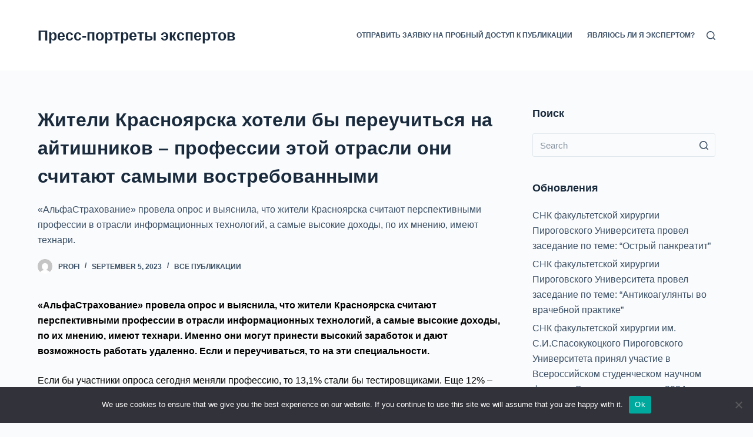

--- FILE ---
content_type: text/html; charset=UTF-8
request_url: https://big-experts.ru/1557003-zhiteli-krasnoyarska-khoteli-by-pereuchitsya-na-ajjti-0lil4/
body_size: 21066
content:

<!doctype html>
<html lang="ru-RU">
<head>
	
	<meta charset="UTF-8">
	<meta name="viewport" content="width=device-width, initial-scale=1, maximum-scale=5, viewport-fit=cover">
	<link rel="profile" href="https://gmpg.org/xfn/11">

	<title>Жители Красноярска хотели бы переучиться на айтишников – профессии этой отрасли они считают самыми востребованными &#8211; Пресс-портреты экспертов</title>
<meta name='robots' content='max-image-preview:large' />
	<style>img:is([sizes="auto" i], [sizes^="auto," i]) { contain-intrinsic-size: 3000px 1500px }</style>
	<link rel="alternate" type="application/rss+xml" title="Пресс-портреты экспертов &raquo; Feed" href="https://big-experts.ru/feed/" />
<link rel="alternate" type="application/rss+xml" title="Пресс-портреты экспертов &raquo; Comments Feed" href="https://big-experts.ru/comments/feed/" />
<link rel="alternate" type="application/rss+xml" title="Пресс-портреты экспертов &raquo; Жители Красноярска хотели бы переучиться на айтишников – профессии этой отрасли они считают самыми востребованными Comments Feed" href="https://big-experts.ru/1557003-zhiteli-krasnoyarska-khoteli-by-pereuchitsya-na-ajjti-0lil4/feed/" />
<link rel='stylesheet' id='wp-block-library-css' href='https://big-experts.ru/wp-includes/css/dist/block-library/style.min.css?ver=6.8.1' media='all' />
<style id='classic-theme-styles-inline-css'>
/*! This file is auto-generated */
.wp-block-button__link{color:#fff;background-color:#32373c;border-radius:9999px;box-shadow:none;text-decoration:none;padding:calc(.667em + 2px) calc(1.333em + 2px);font-size:1.125em}.wp-block-file__button{background:#32373c;color:#fff;text-decoration:none}
</style>
<style id='global-styles-inline-css'>
:root{--wp--preset--aspect-ratio--square: 1;--wp--preset--aspect-ratio--4-3: 4/3;--wp--preset--aspect-ratio--3-4: 3/4;--wp--preset--aspect-ratio--3-2: 3/2;--wp--preset--aspect-ratio--2-3: 2/3;--wp--preset--aspect-ratio--16-9: 16/9;--wp--preset--aspect-ratio--9-16: 9/16;--wp--preset--color--black: #000000;--wp--preset--color--cyan-bluish-gray: #abb8c3;--wp--preset--color--white: #ffffff;--wp--preset--color--pale-pink: #f78da7;--wp--preset--color--vivid-red: #cf2e2e;--wp--preset--color--luminous-vivid-orange: #ff6900;--wp--preset--color--luminous-vivid-amber: #fcb900;--wp--preset--color--light-green-cyan: #7bdcb5;--wp--preset--color--vivid-green-cyan: #00d084;--wp--preset--color--pale-cyan-blue: #8ed1fc;--wp--preset--color--vivid-cyan-blue: #0693e3;--wp--preset--color--vivid-purple: #9b51e0;--wp--preset--color--palette-color-1: var(--paletteColor1, #2872fa);--wp--preset--color--palette-color-2: var(--paletteColor2, #1559ed);--wp--preset--color--palette-color-3: var(--paletteColor3, #3A4F66);--wp--preset--color--palette-color-4: var(--paletteColor4, #192a3d);--wp--preset--color--palette-color-5: var(--paletteColor5, #e1e8ed);--wp--preset--color--palette-color-6: var(--paletteColor6, #f2f5f7);--wp--preset--color--palette-color-7: var(--paletteColor7, #FAFBFC);--wp--preset--color--palette-color-8: var(--paletteColor8, #ffffff);--wp--preset--gradient--vivid-cyan-blue-to-vivid-purple: linear-gradient(135deg,rgba(6,147,227,1) 0%,rgb(155,81,224) 100%);--wp--preset--gradient--light-green-cyan-to-vivid-green-cyan: linear-gradient(135deg,rgb(122,220,180) 0%,rgb(0,208,130) 100%);--wp--preset--gradient--luminous-vivid-amber-to-luminous-vivid-orange: linear-gradient(135deg,rgba(252,185,0,1) 0%,rgba(255,105,0,1) 100%);--wp--preset--gradient--luminous-vivid-orange-to-vivid-red: linear-gradient(135deg,rgba(255,105,0,1) 0%,rgb(207,46,46) 100%);--wp--preset--gradient--very-light-gray-to-cyan-bluish-gray: linear-gradient(135deg,rgb(238,238,238) 0%,rgb(169,184,195) 100%);--wp--preset--gradient--cool-to-warm-spectrum: linear-gradient(135deg,rgb(74,234,220) 0%,rgb(151,120,209) 20%,rgb(207,42,186) 40%,rgb(238,44,130) 60%,rgb(251,105,98) 80%,rgb(254,248,76) 100%);--wp--preset--gradient--blush-light-purple: linear-gradient(135deg,rgb(255,206,236) 0%,rgb(152,150,240) 100%);--wp--preset--gradient--blush-bordeaux: linear-gradient(135deg,rgb(254,205,165) 0%,rgb(254,45,45) 50%,rgb(107,0,62) 100%);--wp--preset--gradient--luminous-dusk: linear-gradient(135deg,rgb(255,203,112) 0%,rgb(199,81,192) 50%,rgb(65,88,208) 100%);--wp--preset--gradient--pale-ocean: linear-gradient(135deg,rgb(255,245,203) 0%,rgb(182,227,212) 50%,rgb(51,167,181) 100%);--wp--preset--gradient--electric-grass: linear-gradient(135deg,rgb(202,248,128) 0%,rgb(113,206,126) 100%);--wp--preset--gradient--midnight: linear-gradient(135deg,rgb(2,3,129) 0%,rgb(40,116,252) 100%);--wp--preset--gradient--juicy-peach: linear-gradient(to right, #ffecd2 0%, #fcb69f 100%);--wp--preset--gradient--young-passion: linear-gradient(to right, #ff8177 0%, #ff867a 0%, #ff8c7f 21%, #f99185 52%, #cf556c 78%, #b12a5b 100%);--wp--preset--gradient--true-sunset: linear-gradient(to right, #fa709a 0%, #fee140 100%);--wp--preset--gradient--morpheus-den: linear-gradient(to top, #30cfd0 0%, #330867 100%);--wp--preset--gradient--plum-plate: linear-gradient(135deg, #667eea 0%, #764ba2 100%);--wp--preset--gradient--aqua-splash: linear-gradient(15deg, #13547a 0%, #80d0c7 100%);--wp--preset--gradient--love-kiss: linear-gradient(to top, #ff0844 0%, #ffb199 100%);--wp--preset--gradient--new-retrowave: linear-gradient(to top, #3b41c5 0%, #a981bb 49%, #ffc8a9 100%);--wp--preset--gradient--plum-bath: linear-gradient(to top, #cc208e 0%, #6713d2 100%);--wp--preset--gradient--high-flight: linear-gradient(to right, #0acffe 0%, #495aff 100%);--wp--preset--gradient--teen-party: linear-gradient(-225deg, #FF057C 0%, #8D0B93 50%, #321575 100%);--wp--preset--gradient--fabled-sunset: linear-gradient(-225deg, #231557 0%, #44107A 29%, #FF1361 67%, #FFF800 100%);--wp--preset--gradient--arielle-smile: radial-gradient(circle 248px at center, #16d9e3 0%, #30c7ec 47%, #46aef7 100%);--wp--preset--gradient--itmeo-branding: linear-gradient(180deg, #2af598 0%, #009efd 100%);--wp--preset--gradient--deep-blue: linear-gradient(to right, #6a11cb 0%, #2575fc 100%);--wp--preset--gradient--strong-bliss: linear-gradient(to right, #f78ca0 0%, #f9748f 19%, #fd868c 60%, #fe9a8b 100%);--wp--preset--gradient--sweet-period: linear-gradient(to top, #3f51b1 0%, #5a55ae 13%, #7b5fac 25%, #8f6aae 38%, #a86aa4 50%, #cc6b8e 62%, #f18271 75%, #f3a469 87%, #f7c978 100%);--wp--preset--gradient--purple-division: linear-gradient(to top, #7028e4 0%, #e5b2ca 100%);--wp--preset--gradient--cold-evening: linear-gradient(to top, #0c3483 0%, #a2b6df 100%, #6b8cce 100%, #a2b6df 100%);--wp--preset--gradient--mountain-rock: linear-gradient(to right, #868f96 0%, #596164 100%);--wp--preset--gradient--desert-hump: linear-gradient(to top, #c79081 0%, #dfa579 100%);--wp--preset--gradient--ethernal-constance: linear-gradient(to top, #09203f 0%, #537895 100%);--wp--preset--gradient--happy-memories: linear-gradient(-60deg, #ff5858 0%, #f09819 100%);--wp--preset--gradient--grown-early: linear-gradient(to top, #0ba360 0%, #3cba92 100%);--wp--preset--gradient--morning-salad: linear-gradient(-225deg, #B7F8DB 0%, #50A7C2 100%);--wp--preset--gradient--night-call: linear-gradient(-225deg, #AC32E4 0%, #7918F2 48%, #4801FF 100%);--wp--preset--gradient--mind-crawl: linear-gradient(-225deg, #473B7B 0%, #3584A7 51%, #30D2BE 100%);--wp--preset--gradient--angel-care: linear-gradient(-225deg, #FFE29F 0%, #FFA99F 48%, #FF719A 100%);--wp--preset--gradient--juicy-cake: linear-gradient(to top, #e14fad 0%, #f9d423 100%);--wp--preset--gradient--rich-metal: linear-gradient(to right, #d7d2cc 0%, #304352 100%);--wp--preset--gradient--mole-hall: linear-gradient(-20deg, #616161 0%, #9bc5c3 100%);--wp--preset--gradient--cloudy-knoxville: linear-gradient(120deg, #fdfbfb 0%, #ebedee 100%);--wp--preset--gradient--soft-grass: linear-gradient(to top, #c1dfc4 0%, #deecdd 100%);--wp--preset--gradient--saint-petersburg: linear-gradient(135deg, #f5f7fa 0%, #c3cfe2 100%);--wp--preset--gradient--everlasting-sky: linear-gradient(135deg, #fdfcfb 0%, #e2d1c3 100%);--wp--preset--gradient--kind-steel: linear-gradient(-20deg, #e9defa 0%, #fbfcdb 100%);--wp--preset--gradient--over-sun: linear-gradient(60deg, #abecd6 0%, #fbed96 100%);--wp--preset--gradient--premium-white: linear-gradient(to top, #d5d4d0 0%, #d5d4d0 1%, #eeeeec 31%, #efeeec 75%, #e9e9e7 100%);--wp--preset--gradient--clean-mirror: linear-gradient(45deg, #93a5cf 0%, #e4efe9 100%);--wp--preset--gradient--wild-apple: linear-gradient(to top, #d299c2 0%, #fef9d7 100%);--wp--preset--gradient--snow-again: linear-gradient(to top, #e6e9f0 0%, #eef1f5 100%);--wp--preset--gradient--confident-cloud: linear-gradient(to top, #dad4ec 0%, #dad4ec 1%, #f3e7e9 100%);--wp--preset--gradient--glass-water: linear-gradient(to top, #dfe9f3 0%, white 100%);--wp--preset--gradient--perfect-white: linear-gradient(-225deg, #E3FDF5 0%, #FFE6FA 100%);--wp--preset--font-size--small: 13px;--wp--preset--font-size--medium: 20px;--wp--preset--font-size--large: 36px;--wp--preset--font-size--x-large: 42px;--wp--preset--spacing--20: 0.44rem;--wp--preset--spacing--30: 0.67rem;--wp--preset--spacing--40: 1rem;--wp--preset--spacing--50: 1.5rem;--wp--preset--spacing--60: 2.25rem;--wp--preset--spacing--70: 3.38rem;--wp--preset--spacing--80: 5.06rem;--wp--preset--shadow--natural: 6px 6px 9px rgba(0, 0, 0, 0.2);--wp--preset--shadow--deep: 12px 12px 50px rgba(0, 0, 0, 0.4);--wp--preset--shadow--sharp: 6px 6px 0px rgba(0, 0, 0, 0.2);--wp--preset--shadow--outlined: 6px 6px 0px -3px rgba(255, 255, 255, 1), 6px 6px rgba(0, 0, 0, 1);--wp--preset--shadow--crisp: 6px 6px 0px rgba(0, 0, 0, 1);}:where(.is-layout-flex){gap: 0.5em;}:where(.is-layout-grid){gap: 0.5em;}body .is-layout-flex{display: flex;}.is-layout-flex{flex-wrap: wrap;align-items: center;}.is-layout-flex > :is(*, div){margin: 0;}body .is-layout-grid{display: grid;}.is-layout-grid > :is(*, div){margin: 0;}:where(.wp-block-columns.is-layout-flex){gap: 2em;}:where(.wp-block-columns.is-layout-grid){gap: 2em;}:where(.wp-block-post-template.is-layout-flex){gap: 1.25em;}:where(.wp-block-post-template.is-layout-grid){gap: 1.25em;}.has-black-color{color: var(--wp--preset--color--black) !important;}.has-cyan-bluish-gray-color{color: var(--wp--preset--color--cyan-bluish-gray) !important;}.has-white-color{color: var(--wp--preset--color--white) !important;}.has-pale-pink-color{color: var(--wp--preset--color--pale-pink) !important;}.has-vivid-red-color{color: var(--wp--preset--color--vivid-red) !important;}.has-luminous-vivid-orange-color{color: var(--wp--preset--color--luminous-vivid-orange) !important;}.has-luminous-vivid-amber-color{color: var(--wp--preset--color--luminous-vivid-amber) !important;}.has-light-green-cyan-color{color: var(--wp--preset--color--light-green-cyan) !important;}.has-vivid-green-cyan-color{color: var(--wp--preset--color--vivid-green-cyan) !important;}.has-pale-cyan-blue-color{color: var(--wp--preset--color--pale-cyan-blue) !important;}.has-vivid-cyan-blue-color{color: var(--wp--preset--color--vivid-cyan-blue) !important;}.has-vivid-purple-color{color: var(--wp--preset--color--vivid-purple) !important;}.has-black-background-color{background-color: var(--wp--preset--color--black) !important;}.has-cyan-bluish-gray-background-color{background-color: var(--wp--preset--color--cyan-bluish-gray) !important;}.has-white-background-color{background-color: var(--wp--preset--color--white) !important;}.has-pale-pink-background-color{background-color: var(--wp--preset--color--pale-pink) !important;}.has-vivid-red-background-color{background-color: var(--wp--preset--color--vivid-red) !important;}.has-luminous-vivid-orange-background-color{background-color: var(--wp--preset--color--luminous-vivid-orange) !important;}.has-luminous-vivid-amber-background-color{background-color: var(--wp--preset--color--luminous-vivid-amber) !important;}.has-light-green-cyan-background-color{background-color: var(--wp--preset--color--light-green-cyan) !important;}.has-vivid-green-cyan-background-color{background-color: var(--wp--preset--color--vivid-green-cyan) !important;}.has-pale-cyan-blue-background-color{background-color: var(--wp--preset--color--pale-cyan-blue) !important;}.has-vivid-cyan-blue-background-color{background-color: var(--wp--preset--color--vivid-cyan-blue) !important;}.has-vivid-purple-background-color{background-color: var(--wp--preset--color--vivid-purple) !important;}.has-black-border-color{border-color: var(--wp--preset--color--black) !important;}.has-cyan-bluish-gray-border-color{border-color: var(--wp--preset--color--cyan-bluish-gray) !important;}.has-white-border-color{border-color: var(--wp--preset--color--white) !important;}.has-pale-pink-border-color{border-color: var(--wp--preset--color--pale-pink) !important;}.has-vivid-red-border-color{border-color: var(--wp--preset--color--vivid-red) !important;}.has-luminous-vivid-orange-border-color{border-color: var(--wp--preset--color--luminous-vivid-orange) !important;}.has-luminous-vivid-amber-border-color{border-color: var(--wp--preset--color--luminous-vivid-amber) !important;}.has-light-green-cyan-border-color{border-color: var(--wp--preset--color--light-green-cyan) !important;}.has-vivid-green-cyan-border-color{border-color: var(--wp--preset--color--vivid-green-cyan) !important;}.has-pale-cyan-blue-border-color{border-color: var(--wp--preset--color--pale-cyan-blue) !important;}.has-vivid-cyan-blue-border-color{border-color: var(--wp--preset--color--vivid-cyan-blue) !important;}.has-vivid-purple-border-color{border-color: var(--wp--preset--color--vivid-purple) !important;}.has-vivid-cyan-blue-to-vivid-purple-gradient-background{background: var(--wp--preset--gradient--vivid-cyan-blue-to-vivid-purple) !important;}.has-light-green-cyan-to-vivid-green-cyan-gradient-background{background: var(--wp--preset--gradient--light-green-cyan-to-vivid-green-cyan) !important;}.has-luminous-vivid-amber-to-luminous-vivid-orange-gradient-background{background: var(--wp--preset--gradient--luminous-vivid-amber-to-luminous-vivid-orange) !important;}.has-luminous-vivid-orange-to-vivid-red-gradient-background{background: var(--wp--preset--gradient--luminous-vivid-orange-to-vivid-red) !important;}.has-very-light-gray-to-cyan-bluish-gray-gradient-background{background: var(--wp--preset--gradient--very-light-gray-to-cyan-bluish-gray) !important;}.has-cool-to-warm-spectrum-gradient-background{background: var(--wp--preset--gradient--cool-to-warm-spectrum) !important;}.has-blush-light-purple-gradient-background{background: var(--wp--preset--gradient--blush-light-purple) !important;}.has-blush-bordeaux-gradient-background{background: var(--wp--preset--gradient--blush-bordeaux) !important;}.has-luminous-dusk-gradient-background{background: var(--wp--preset--gradient--luminous-dusk) !important;}.has-pale-ocean-gradient-background{background: var(--wp--preset--gradient--pale-ocean) !important;}.has-electric-grass-gradient-background{background: var(--wp--preset--gradient--electric-grass) !important;}.has-midnight-gradient-background{background: var(--wp--preset--gradient--midnight) !important;}.has-small-font-size{font-size: var(--wp--preset--font-size--small) !important;}.has-medium-font-size{font-size: var(--wp--preset--font-size--medium) !important;}.has-large-font-size{font-size: var(--wp--preset--font-size--large) !important;}.has-x-large-font-size{font-size: var(--wp--preset--font-size--x-large) !important;}
:where(.wp-block-post-template.is-layout-flex){gap: 1.25em;}:where(.wp-block-post-template.is-layout-grid){gap: 1.25em;}
:where(.wp-block-columns.is-layout-flex){gap: 2em;}:where(.wp-block-columns.is-layout-grid){gap: 2em;}
:root :where(.wp-block-pullquote){font-size: 1.5em;line-height: 1.6;}
</style>
<link rel='stylesheet' id='custom-comments-css-css' href='https://big-experts.ru/wp-content/plugins/bka-single/asset/styles.css?ver=6.8.1' media='all' />
<link rel='stylesheet' id='cookie-notice-front-css' href='https://big-experts.ru/wp-content/plugins/cookie-notice/css/front.min.css?ver=2.4.16' media='all' />
<link rel='stylesheet' id='ct-main-styles-css' href='https://big-experts.ru/wp-content/themes/blocksy.big/static/bundle/main.min.css?ver=1.8.4.3' media='all' />
<link rel='stylesheet' id='ct-page-title-styles-css' href='https://big-experts.ru/wp-content/themes/blocksy.big/static/bundle/page-title.min.css?ver=1.8.4.3' media='all' />
<link rel='stylesheet' id='ct-sidebar-styles-css' href='https://big-experts.ru/wp-content/themes/blocksy.big/static/bundle/sidebar.min.css?ver=1.8.4.3' media='all' />
<link rel='stylesheet' id='ct-comments-styles-css' href='https://big-experts.ru/wp-content/themes/blocksy.big/static/bundle/comments.min.css?ver=1.8.4.3' media='all' />
<script id="cookie-notice-front-js-before">
var cnArgs = {"ajaxUrl":"https:\/\/big-experts.ru\/wp-admin\/admin-ajax.php","nonce":"1f82e18ad4","hideEffect":"fade","position":"bottom","onScroll":false,"onScrollOffset":100,"onClick":false,"cookieName":"cookie_notice_accepted","cookieTime":2592000,"cookieTimeRejected":2592000,"globalCookie":false,"redirection":false,"cache":false,"revokeCookies":false,"revokeCookiesOpt":"automatic"};
</script>
<script src="https://big-experts.ru/wp-content/plugins/cookie-notice/js/front.min.js?ver=2.4.16" id="cookie-notice-front-js"></script>
<link rel="https://api.w.org/" href="https://big-experts.ru/wp-json/" /><link rel="alternate" title="JSON" type="application/json" href="https://big-experts.ru/wp-json/wp/v2/posts/52433" /><link rel="EditURI" type="application/rsd+xml" title="RSD" href="https://big-experts.ru/xmlrpc.php?rsd" />
<meta name="generator" content="WordPress 6.8.1" />
<link rel="canonical" href="https://big-experts.ru/1557003-zhiteli-krasnoyarska-khoteli-by-pereuchitsya-na-ajjti-0lil4/" />
<link rel='shortlink' href='https://big-experts.ru/?p=52433' />
<link rel="alternate" title="oEmbed (JSON)" type="application/json+oembed" href="https://big-experts.ru/wp-json/oembed/1.0/embed?url=https%3A%2F%2Fbig-experts.ru%2F1557003-zhiteli-krasnoyarska-khoteli-by-pereuchitsya-na-ajjti-0lil4%2F" />
<meta name="description" content="«АльфаСтрахование» провела опрос и выяснила, что жители Красноярска считают перспективными профессии в отрасли информационных технологий, а самые высокие доходы, по их мнению, имеют технари. "><noscript><link rel='stylesheet' href='https://big-experts.ru/wp-content/themes/blocksy.big/static/bundle/no-scripts.min.css' type='text/css' /></noscript>
<style id="ct-main-styles-inline-css">[data-header*="type-1"] .ct-header [data-id="logo"] .site-title {--fontWeight:700;--fontSize:25px;--linkInitialColor:var(--paletteColor4);} [data-header*="type-1"] .ct-header [data-id="menu"] > ul > li > a {--fontWeight:700;--textTransform:uppercase;--fontSize:12px;--lineHeight:1.3;--linkInitialColor:var(--color);} [data-header*="type-1"] .ct-header [data-id="menu"][data-menu*="type-3"] > ul > li > a {--linkHoverColor:#ffffff;--linkActiveColor:#ffffff;} [data-header*="type-1"] .ct-header [data-id="menu"] .sub-menu {--linkInitialColor:#ffffff;--fontWeight:500;--fontSize:12px;--dropdown-divider:1px dashed rgba(255, 255, 255, 0.1);--box-shadow:0px 10px 20px rgba(41, 51, 61, 0.1);--border-radius:0px 0px 2px 2px;} [data-header*="type-1"] .ct-header [data-row*="middle"] {--height:120px;--background-image:none;--background-color:var(--paletteColor8);--borderTop:none;--borderBottom:none;--box-shadow:none;} [data-header*="type-1"] .ct-header [data-row*="middle"] > div {--borderTop:none;--borderBottom:none;} [data-header*="type-1"] [data-id="mobile-menu"] {--fontWeight:700;--fontSize:30px;--linkInitialColor:#ffffff;} [data-header*="type-1"] #offcanvas > section {--background-image:none;--background-color:rgba(18, 21, 25, 0.98);} [data-header*="type-1"] #offcanvas {--background-image:none;--background-color:rgba(255,255,255,0);--side-panel-width:500px;} [data-header*="type-1"] [data-behaviour*="side"] {--box-shadow:0px 0px 70px rgba(0, 0, 0, 0.35);} [data-header*="type-1"] #search-modal {--linkInitialColor:#ffffff;--background-image:none;--background-color:rgba(18, 21, 25, 0.98);} [data-header*="type-1"] [data-id="trigger"] {--icon-size:18px;} [data-header*="type-1"] {--headerHeight:120px;} [data-footer*="type-1"] .ct-footer [data-row*="bottom"] > div {--container-spacing:25px;--border:none;--grid-template-colummns:initial;} [data-footer*="type-1"] .ct-footer [data-row*="bottom"] .widget-title {--fontSize:16px;} [data-footer*="type-1"] .ct-footer [data-row*="bottom"] {--background-image:none;--overlay-color:none;--background-color:transparent;} [data-footer*="type-1"] [data-id="copyright"] {--fontWeight:400;--fontSize:15px;--lineHeight:1.3;} [data-footer*="type-1"] footer.ct-footer {--background-image:none;--background-color:var(--paletteColor6);}:root {--fontFamily:-apple-system, BlinkMacSystemFont, 'Segoe UI', Roboto, Helvetica, Arial, sans-serif, 'Apple Color Emoji', 'Segoe UI Emoji', 'Segoe UI Symbol';--fontWeight:400;--textTransform:none;--textDecoration:none;--fontSize:16px;--lineHeight:1.65;--letterSpacing:0em;--buttonFontWeight:500;--buttonFontSize:15px;--has-classic-forms:var(--true);--has-modern-forms:var(--false);--form-field-border-initial-color:var(--border-color);--form-field-border-focus-color:var(--paletteColor1);--form-selection-control-initial-color:var(--border-color);--form-selection-control-accent-color:var(--paletteColor1);--paletteColor1:#2872fa;--paletteColor2:#1559ed;--paletteColor3:#3A4F66;--paletteColor4:#192a3d;--paletteColor5:#e1e8ed;--paletteColor6:#f2f5f7;--paletteColor7:#FAFBFC;--paletteColor8:#ffffff;--color:var(--paletteColor3);--linkInitialColor:var(--paletteColor1);--linkHoverColor:var(--paletteColor2);--selectionTextColor:#ffffff;--selectionBackgroundColor:var(--paletteColor1);--border-color:var(--paletteColor5);--headings-color:var(--paletteColor4);--contentSpacing:1.5em;--buttonMinHeight:40px;--buttonTextInitialColor:#ffffff;--buttonTextHoverColor:#ffffff;--buttonInitialColor:var(--paletteColor1);--buttonHoverColor:var(--paletteColor2);--button-border:none;--buttonBorderRadius:3px;--container-max-width:1290px;--content-vertical-spacing:60px;--narrow-container-max-width:750px;--wide-offset:130px;}h1 {--fontWeight:700;--fontSize:40px;--lineHeight:1.5;}h2 {--fontWeight:700;--fontSize:35px;--lineHeight:1.5;}h3 {--fontWeight:700;--fontSize:30px;--lineHeight:1.5;}h4 {--fontWeight:700;--fontSize:25px;--lineHeight:1.5;}h5 {--fontWeight:700;--fontSize:20px;--lineHeight:1.5;}h6 {--fontWeight:700;--fontSize:16px;--lineHeight:1.5;}.wp-block-quote.is-style-large p, .wp-block-pullquote p, .ct-quote-widget blockquote {--fontFamily:Georgia, Sans-Serif;--fontWeight:600;--fontSize:25px;}code, kbd, samp, pre {--fontFamily:monospace, Sans-Serif;--fontWeight:400;--fontSize:16px;}.ct-sidebar .widget-title {--fontSize:18px;}body {--background-image:none;--background-color:var(--paletteColor7);} [data-prefix="single_blog_post"] .entry-header .page-title {--fontSize:32px;} [data-prefix="single_blog_post"] .entry-header .entry-meta {--fontWeight:600;--textTransform:uppercase;--fontSize:12px;--lineHeight:1.5;} [data-prefix="categories"] .entry-header .page-title {--fontSize:32px;} [data-prefix="categories"] .entry-header .entry-meta {--fontWeight:600;--textTransform:uppercase;--fontSize:12px;--lineHeight:1.5;} [data-prefix="search"] .entry-header .page-title {--fontSize:32px;} [data-prefix="search"] .entry-header .entry-meta {--fontWeight:600;--textTransform:uppercase;--fontSize:12px;--lineHeight:1.5;} [data-prefix="author"] .entry-header .page-title {--fontSize:32px;} [data-prefix="author"] .entry-header .entry-meta {--fontWeight:600;--textTransform:uppercase;--fontSize:12px;--lineHeight:1.5;} [data-prefix="author"] .hero-section[data-type="type-2"] {--background-image:none;--background-color:var(--paletteColor6);--container-padding:50px 0;} [data-prefix="single_page"] .entry-header .page-title {--fontSize:32px;} [data-prefix="single_page"] .entry-header .entry-meta {--fontWeight:600;--textTransform:uppercase;--fontSize:12px;--lineHeight:1.5;} [data-prefix="blog"] .entries {--grid-template-columns:repeat(3, 1fr);} [data-prefix="blog"] .entry-card .entry-title {--fontSize:20px;--lineHeight:1.3;} [data-prefix="blog"] .entry-card .entry-meta {--fontWeight:600;--textTransform:uppercase;--fontSize:12px;} [data-prefix="blog"] [data-cards="boxed"] .entry-card {--box-shadow:0px 12px 18px -6px rgba(34, 56, 101, 0.04);} [data-prefix="categories"] .entries {--grid-template-columns:repeat(3, 1fr);} [data-prefix="categories"] .entry-card .entry-title {--fontSize:20px;--lineHeight:1.3;} [data-prefix="categories"] .entry-card .entry-meta {--fontWeight:600;--textTransform:uppercase;--fontSize:12px;} [data-prefix="categories"] [data-cards="boxed"] .entry-card {--box-shadow:0px 12px 18px -6px rgba(34, 56, 101, 0.04);} [data-prefix="author"] .entries {--grid-template-columns:repeat(3, 1fr);} [data-prefix="author"] .entry-card .entry-title {--fontSize:20px;--lineHeight:1.3;} [data-prefix="author"] .entry-card .entry-meta {--fontWeight:600;--textTransform:uppercase;--fontSize:12px;} [data-prefix="author"] [data-cards="boxed"] .entry-card {--box-shadow:0px 12px 18px -6px rgba(34, 56, 101, 0.04);} [data-prefix="search"] .entries {--grid-template-columns:repeat(3, 1fr);} [data-prefix="search"] .entry-card .entry-title {--fontSize:20px;--lineHeight:1.3;} [data-prefix="search"] .entry-card .entry-meta {--fontWeight:600;--textTransform:uppercase;--fontSize:12px;} [data-prefix="search"] [data-cards="boxed"] .entry-card {--box-shadow:0px 12px 18px -6px rgba(34, 56, 101, 0.04);}form textarea {--form-field-height:170px;}.ct-sidebar {--linkInitialColor:var(--color);} [data-prefix="single_blog_post"] article[class*="post"] {--has-boxed:var(--false);--has-wide:var(--true);} [data-prefix="single_page"] article[class*="post"] {--has-boxed:var(--false);--has-wide:var(--true);}</style>
<style id="ct-main-styles-tablet-inline-css" media="(max-width: 999.98px)">[data-header*="type-1"] .ct-header [data-row*="middle"] {--height:70px;} [data-header*="type-1"] #offcanvas {--side-panel-width:65vw;} [data-header*="type-1"] {--headerHeight:70px;} [data-footer*="type-1"] .ct-footer [data-row*="bottom"] > div {--grid-template-colummns:initial;} [data-prefix="single_blog_post"] .entry-header .page-title {--fontSize:30px;} [data-prefix="categories"] .entry-header .page-title {--fontSize:30px;} [data-prefix="search"] .entry-header .page-title {--fontSize:30px;} [data-prefix="author"] .entry-header .page-title {--fontSize:30px;} [data-prefix="single_page"] .entry-header .page-title {--fontSize:30px;} [data-prefix="blog"] .entries {--grid-template-columns:repeat(2, 1fr);} [data-prefix="categories"] .entries {--grid-template-columns:repeat(2, 1fr);} [data-prefix="author"] .entries {--grid-template-columns:repeat(2, 1fr);} [data-prefix="search"] .entries {--grid-template-columns:repeat(2, 1fr);}</style>
<style id="ct-main-styles-mobile-inline-css" media="(max-width: 689.98px)">[data-header*="type-1"] [data-id="mobile-menu"] {--fontSize:20px;} [data-header*="type-1"] #offcanvas {--side-panel-width:90vw;} [data-footer*="type-1"] .ct-footer [data-row*="bottom"] > div {--container-spacing:15px;--grid-template-colummns:initial;} [data-prefix="single_blog_post"] .entry-header .page-title {--fontSize:25px;} [data-prefix="categories"] .entry-header .page-title {--fontSize:25px;} [data-prefix="search"] .entry-header .page-title {--fontSize:25px;} [data-prefix="author"] .entry-header .page-title {--fontSize:25px;} [data-prefix="single_page"] .entry-header .page-title {--fontSize:25px;} [data-prefix="blog"] .entries {--grid-template-columns:repeat(1, 1fr);} [data-prefix="blog"] .entry-card .entry-title {--fontSize:18px;} [data-prefix="categories"] .entries {--grid-template-columns:repeat(1, 1fr);} [data-prefix="categories"] .entry-card .entry-title {--fontSize:18px;} [data-prefix="author"] .entries {--grid-template-columns:repeat(1, 1fr);} [data-prefix="author"] .entry-card .entry-title {--fontSize:18px;} [data-prefix="search"] .entries {--grid-template-columns:repeat(1, 1fr);} [data-prefix="search"] .entry-card .entry-title {--fontSize:18px;}:root {--content-vertical-spacing:50px;}</style>
	

<link rel="apple-touch-icon" sizes="180x180" href="/apple-touch-icon.png">
<link rel="icon" type="image/png" sizes="32x32" href="/favicon-32x32.png">
<link rel="icon" type="image/png" sizes="16x16" href="/favicon-16x16.png">
<link rel="manifest" href="/site.webmanifest">
<link rel="mask-icon" href="/safari-pinned-tab.svg" color="#5bbad5">
<meta name="msapplication-TileColor" content="#da532c">
<meta name="theme-color" content="#ffffff">


</head>

<body class="wp-singular post-template-default single single-post postid-52433 single-format-standard wp-embed-responsive wp-theme-blocksybig cookies-not-set ct-loading" data-link="type-2" data-prefix="single_blog_post" data-header="type-1" data-footer="type-1" itemscope="itemscope" itemtype="https://schema.org/Blog" >

<a class="skip-link show-on-focus" href="#main">
	Skip to content</a>


<div id="main-container">
	<header id="header" class="ct-header" data-id="type-1" itemscope="" itemtype="https://schema.org/WPHeader" ><div data-device="desktop" ><div data-row="middle" data-column-set="2" ><div class="ct-container" ><div data-column="start" data-placements="1" ><div data-items="primary" >
<div	class="site-branding"
	data-id="logo" 		itemscope="itemscope" itemtype="https://schema.org/Organization" >

	
			<div class="site-title-container">
							<span class="site-title " itemprop="name" >
					<a href="https://big-experts.ru/" rel="home" itemprop="url" >
						Пресс-портреты экспертов					</a>
				</span>
			
					</div>
	  </div>

</div></div><div data-column="end" data-placements="1" ><div data-items="primary" >
<nav
	id="header-menu-1"
	class="header-menu-1"
	data-id="menu" 	data-menu="type-1"
	data-dropdown="type-1:simple"		data-responsive="no"	itemscope="" itemtype="http://schema.org/SiteNavigationElement" >

	<ul class="menu"><li class="page_item page-item-130594"><a href="https://big-experts.ru/otpravit-zayavku-na-probnyj-dostup-k-publikacii/">Отправить заявку на пробный доступ к публикации</a></li><li class="page_item page-item-5669"><a href="https://big-experts.ru/yavlyajus-li-ya-ekspertom/">Являюсь ли я экспертом?</a></li></ul></nav>


<a href="#search-modal"
	class="ct-header-search "
	aria-label="Search"
	data-label="left"
	data-id="search" >

	<span class="ct-label ct-hidden-sm ct-hidden-md ct-hidden-lg">Search</span>

	<svg class="ct-icon" width="15" height="15" viewBox="0 0 15 15" aria-label="Search header icon">
		<path d="M14.8,13.7L12,11c0.9-1.2,1.5-2.6,1.5-4.2c0-3.7-3-6.8-6.8-6.8S0,3,0,6.8s3,6.8,6.8,6.8c1.6,0,3.1-0.6,4.2-1.5l2.8,2.8c0.1,0.1,0.3,0.2,0.5,0.2s0.4-0.1,0.5-0.2C15.1,14.5,15.1,14,14.8,13.7z M1.5,6.8c0-2.9,2.4-5.2,5.2-5.2S12,3.9,12,6.8S9.6,12,6.8,12S1.5,9.6,1.5,6.8z"/>
	</svg>
</a>
</div></div></div></div></div><div data-device="mobile" ><div data-row="middle" data-column-set="2" ><div class="ct-container" ><div data-column="start" data-placements="1" ><div data-items="primary" >
<div	class="site-branding"
	data-id="logo" 		itemscope="itemscope" itemtype="https://schema.org/Organization" >

	
			<div class="site-title-container">
							<span class="site-title " itemprop="name" >
					<a href="https://big-experts.ru/" rel="home" itemprop="url" >
						Пресс-портреты экспертов					</a>
				</span>
			
					</div>
	  </div>

</div></div><div data-column="end" data-placements="1" ><div data-items="primary" >
<a
	href="#offcanvas"
	class="ct-header-trigger"
	data-design="simple"
	data-label="right"
	aria-label="Menu"
	data-id="trigger" >

	<span class="ct-label ct-hidden-sm ct-hidden-md ct-hidden-lg">Menu</span>

	<svg
		class="ct-trigger ct-icon"
		width="18" height="14" viewBox="0 0 18 14"
		aria-label="Off-canvas trigger icon"
		data-type="type-1">

		<rect y="0.00" width="18" height="1.7" rx="1"/>
		<rect y="6.15" width="18" height="1.7" rx="1"/>
		<rect y="12.3" width="18" height="1.7" rx="1"/>
	</svg>

</a>
</div></div></div></div></div></header>
	<main id="main" class="site-main hfeed" itemscope="itemscope" itemtype="https://schema.org/CreativeWork" >

		
	<div
		class="ct-container"
		data-sidebar="right"				data-vertical-spacing="top:bottom">

		
		
	<article
		id="post-52433"
		class="post-52433 post type-post status-publish format-standard hentry category-public tag-analitika tag-marketing tag-oprosy tag-issledovaniya tag-6">

		
<div class="hero-section" data-type="type-1" >
	<header class="entry-header">
		<h1 class="page-title" title="Жители Красноярска хотели бы переучиться на айтишников – профессии этой отрасли они считают самыми востребованными" itemprop="headline" >Жители Красноярска хотели бы переучиться на айтишников – профессии этой отрасли они считают самыми востребованными</h1>
	<div class="page-description ct-hidden-sm">
		«АльфаСтрахование» провела опрос и выяснила, что жители Красноярска считают перспективными профессии в отрасли информационных технологий, а самые высокие доходы, по их мнению, имеют технари. 	</div>

	<ul class="entry-meta" data-type="simple:slash"  ><li class="meta-author" itemprop="name" ><a href="https://big-experts.ru/author/" tabindex="-1" class="ct-image-container-static ct-lazy"><img data-ct-lazy="https://secure.gravatar.com/avatar/ebea9d407b8eb9573783131e6ef4e63c6081d2cbb70d134be3ca426664645a34?s=50&d=mm&r=g" data-object-fit="~" width="25" height="25" style="height:25px" alt="Default image" ><noscript><img src="https://secure.gravatar.com/avatar/ebea9d407b8eb9573783131e6ef4e63c6081d2cbb70d134be3ca426664645a34?s=50&d=mm&r=g" data-object-fit="~" width="25" height="25" style="height:25px" alt="Default image" ></noscript></a><a class="ct-meta-element-author" href="https://big-experts.ru/author/" title="Posts by Profi" rel="author" itemprop="author" >Profi</a></li><li class="meta-date" itemprop="datePublished" ><time class="ct-meta-element-date" datetime="2023-09-05T13:10:00+00:00" >September 5, 2023</time></li><li class="meta-categories" data-type="simple"><a href="https://big-experts.ru/category/public/" rel="tag" class="ct-term-1">Все публикации</a></li></ul>	</header>
</div>

		
		
		<div class="entry-content">
			<div id='body_203760_miss_1'></div> <p class="ql-align-justify"><strong style="color: black;">«АльфаСтрахование» провела опрос и выяснила, что жители Красноярска считают перспективными профессии в отрасли информационных технологий, а самые высокие доходы, по их мнению, имеют технари. Именно они могут принести высокий заработок и дают возможность работать удаленно. Если и переучиваться, то на эти специальности. </strong></p><p class="ql-align-justify"><span style="color: black;">Если бы участники опроса сегодня меняли профессию, то 13,1% стали бы тестировщиками. Еще 12% – data scientist, а 11% – аналитиками данных.</span></p><p class="ql-align-justify"><span style="color: black;">Практически каждый третий – 29,7% – уверен, что эти профессии могут принести высокие заработки. Еще 22% выбрали бы их потому, что так появится возможность работать удаленно. 18% видят в таких специальностях потенциал, а 16,7% просто считают их интересными для себя. </span></p><p class="ql-align-justify"><span style="color: black;">Большинство, 58%, убеждены, что для получения новой профессии достаточно пройти переквалификацию, а не получать высшее образование. Возможность смены профессии в пользу более высокооплачиваемой для себя рассматривали 46% респондентов, а каждый четвертый считает, что возможность роста дохода за счет смены профдеятельности – миф. </span></p><p class="ql-align-justify"><span style="color: black;">При этом на вопрос о том, в какой сфере зарплаты точно вырастут до конца года, каждый четвертый сказал, что в ИТ, каждый пятый – финансовой. В том, что рост доходов возможен в торговле, уверены только 15,5% опрошенных, 12% – в медицине, 9% – в образовании, а 15% – автомобильном бизнесе.</span></p><p class="ql-align-justify"><span style="color: black;">Сами же участники исследования сейчас работают в торговле (11%), рекламе (13%), строительстве (17%), ИТ (8%), 9% – в сфере красоты. 65% работают именно по найму, а как ИП – всего 12%.</span></p><p class="ql-align-justify"><span style="color: black;">У каждого третьего опрошенного доход составляет от 50 до 100 тыс. руб. и от 100 до 150 тыс. руб. 19% зарабатывают от 30 до 50 тыс. руб. Более 150 тыс. руб. получают всего 5% респондентов. </span></p><p class="ql-align-justify"><span style="color: black;">Только каждый четвертый считает, что до конца года может увеличить заработок. При этом основной способ – получить повышение. Так говорят 32%. Еще 23% считают, что для повышения необходимо, чтобы бизнес работодателя вырос в разы, в 18,1% уверены, что увеличить доход можно депозитом на крупную сумму. Сменой работы решить проблему готовы 14% россиян.</span></p><p class="ql-align-justify"><span style="color: black;">Несмотря ни на что, успешными себя считают 61% опрошенных.</span></p><p class="ql-align-justify"><span style="color: black;">В опросе приняли участие 1229 человек. </span></p><p class="ql-align-justify">&nbsp;</p><p class="ql-align-justify"><strong style="color: rgb(77, 77, 77);"><u>Группа «АльфаСтрахование»</u></strong><span style="color: rgb(77, 77, 77);"> – крупнейшая частная российская страховая группа с универсальным портфелем страховых услуг, который включает как комплексные программы защиты интересов бизнеса, так и широкий спектр страховых продуктов для частных лиц. Группа объединяет АО «АльфаСтрахование», ООО «АльфаСтрахование-Жизнь», ООО «АльфаСтрахование-ОМС», ООО «Медицина АльфаСтрахования». Услугами «АльфаСтрахование» пользуются более 31 млн человек и свыше 125 тыс. предприятий. Региональная сеть насчитывает 270 филиалов и отделений по всей стране. Надежность и финансовую устойчивость компании подтверждают рейтинги ведущих рейтинговых агентств: ruАAA по шкале «Эксперт РА», ААА|ru| по шкале «Национального Рейтингового Агентства» и AAA.ru по шкале «Национальные Кредитные Рейтинги» (НКР).</span></p><p><br></p>
    <p>Комментариев пока нет.</p>
<hr><h4>Прочтите также:</h4><ul><li><a href="https://big-experts.ru/kazhdyjj-tretijj-zhitel-samary-pereproveryaet-postav-t5g9/">Каждый третий житель Самары перепроверяет поставленный диагноз</a></li><li><a href="https://big-experts.ru/4286629-tolko-chetvert-zhitelejj-krasnodara-soglashayutsya-n-xx/">Только четверть жителей Краснодара соглашаются на встречное предложение работодателя, если решили уйти </a></li><li><a href="https://big-experts.ru/1808329-zhiteli-novosibirska-nazvali-glavnye-riski-dlya-se-so31l/">Жители Новосибирска назвали главные риски для семьи</a></li><li><a href="https://big-experts.ru/vremya-nasdaq-novaya-strategiya-alfactrakhovan-1j/">«Время Nasdaq» – новая стратегия «АльфаCтрахование-Жизнь»</a></li><li><a href="https://big-experts.ru/alfastrakhovanie-priznana-strakhovojj-kompaniejj-nt8m8/">«АльфаСтрахование» признана страховой компанией года в Воронеже</a></li></ul><h4>Это интересно:</h4><ul><li><a href="https://big-experts.ru/dailymoscow-v-volgograde-gruppa-neizvestnyh-vorvalas-v-zdanie-rospotrebnadzora/">Что случилось с группой неизвестных людей в строительстве роспотребнадз?</a></li><li><a href="https://big-experts.ru/otkrytie-torgov-na-valjutnom-rynke-07-11-uk-alfa-kapital/">Какова цена текущих контрактов на североамериканский сорт Wти??</a></li><li><a href="https://big-experts.ru/konkurs-lidery-rossii-politika-dlya-tekh-kto-lc/">Для начинающих это возможность оценить их «политический потенциал»?</a></li><li><a href="https://big-experts.ru/tret-zhitelejj-saranska-stalkivayutsya-s-prednovogodnejj-ry/">Группа объединяет АО «АльфаСтрахование», ООО «АльфаСтрахование-Жизнь», ООО «АльфаСтрахование-ОМС», ООО «Медицина АльфаСтрахования».?</a></li></ul>		</div>

		
		
		
		
	</article>

	
		
	<aside
		class="ct-hidden-sm ct-hidden-md"		data-type="type-1"
		id="sidebar"
				itemtype="https://schema.org/WPSideBar" itemscope="itemscope" >

		
		<div
			class="ct-sidebar" 			>
			
			<div class="ct-widget widget_search" id="search-2"><h2 class="widget-title">Поиск</h2>

<form
	role="search" method="get"
	class="search-form"
	action="https://big-experts.ru"
	data-live-results="thumbs">

	<input type="search"  placeholder="Search" value="" name="s" autocomplete="off" title="Search Input" />

	<button class="search-submit" aria-label="Search button">
		<svg class="ct-icon" width="15" height="15" viewBox="0 0 15 15" aria-label="Search icon">
			<path d="M14.8,13.7L12,11c0.9-1.2,1.5-2.6,1.5-4.2c0-3.7-3-6.8-6.8-6.8S0,3,0,6.8s3,6.8,6.8,6.8c1.6,0,3.1-0.6,4.2-1.5l2.8,2.8c0.1,0.1,0.3,0.2,0.5,0.2s0.4-0.1,0.5-0.2C15.1,14.5,15.1,14,14.8,13.7z M1.5,6.8c0-2.9,2.4-5.2,5.2-5.2S12,3.9,12,6.8S9.6,12,6.8,12S1.5,9.6,1.5,6.8z"/>
		</svg>

		<span data-loader="circles"><span></span><span></span><span></span></span>
	</button>

	
	
</form>


</div>
		<div class="ct-widget widget_recent_entries" id="recent-posts-2">
		<h2 class="widget-title">Обновления</h2>
		<ul>
											<li>
					<a href="https://big-experts.ru/snk-fakultetskojj-khirurgii-pirogovskogo-universiteta-prov-2gm/">СНК факультетской хирургии Пироговского Университета провел заседание по теме: &#8220;Острый панкреатит&#8221;</a>
									</li>
											<li>
					<a href="https://big-experts.ru/snk-fakultetskojj-khirurgii-pirogovskogo-universiteta-g9h2/">СНК факультетской хирургии Пироговского Университета провел заседание по теме: &#8220;Антикоагулянты во врачебной практике&#8221;</a>
									</li>
											<li>
					<a href="https://big-experts.ru/snk-fakultetskojj-khirurgii-im-s-i-spasokukockogo-pirogov-32/">СНК факультетской хирургии им. С.И.Спасокукоцкого Пироговского Университета принял участие в Всероссийском студенческом научном форуме «Студенческая наука 2024»</a>
									</li>
											<li>
					<a href="https://big-experts.ru/7479587-snk-fakultetskojj-khirurgii-pirogovskogo-universiteta-p-94/">СНК факультетской хирургии Пироговского Университета провел заседание по теме: &#8220;Венозный тромбоз&#8221;</a>
									</li>
											<li>
					<a href="https://big-experts.ru/9024712-snk-fakultetskojj-khirurgii-pirogovskogo-universiteta-provel-zase-cf5/">СНК факультетской хирургии Пироговского Университета провел заседание по теме: &#8220;Эндоваскулярная хирургия&#8221;</a>
									</li>
					</ul>

		</div><div class="ct-widget widget_archive" id="archives-2"><h2 class="widget-title">Архивы</h2>
			<ul>
					<li><a href='https://big-experts.ru/2026/01/'>January 2026</a></li>
	<li><a href='https://big-experts.ru/2025/12/'>December 2025</a></li>
	<li><a href='https://big-experts.ru/2025/11/'>November 2025</a></li>
	<li><a href='https://big-experts.ru/2025/10/'>October 2025</a></li>
	<li><a href='https://big-experts.ru/2025/09/'>September 2025</a></li>
	<li><a href='https://big-experts.ru/2025/08/'>August 2025</a></li>
	<li><a href='https://big-experts.ru/2025/07/'>July 2025</a></li>
	<li><a href='https://big-experts.ru/2025/06/'>June 2025</a></li>
	<li><a href='https://big-experts.ru/2025/05/'>May 2025</a></li>
	<li><a href='https://big-experts.ru/2025/04/'>April 2025</a></li>
	<li><a href='https://big-experts.ru/2025/03/'>March 2025</a></li>
	<li><a href='https://big-experts.ru/2025/02/'>February 2025</a></li>
	<li><a href='https://big-experts.ru/2025/01/'>January 2025</a></li>
	<li><a href='https://big-experts.ru/2024/12/'>December 2024</a></li>
	<li><a href='https://big-experts.ru/2024/11/'>November 2024</a></li>
	<li><a href='https://big-experts.ru/2024/10/'>October 2024</a></li>
	<li><a href='https://big-experts.ru/2024/09/'>September 2024</a></li>
	<li><a href='https://big-experts.ru/2024/08/'>August 2024</a></li>
	<li><a href='https://big-experts.ru/2024/07/'>July 2024</a></li>
	<li><a href='https://big-experts.ru/2024/06/'>June 2024</a></li>
	<li><a href='https://big-experts.ru/2024/05/'>May 2024</a></li>
	<li><a href='https://big-experts.ru/2024/04/'>April 2024</a></li>
	<li><a href='https://big-experts.ru/2024/03/'>March 2024</a></li>
	<li><a href='https://big-experts.ru/2024/02/'>February 2024</a></li>
	<li><a href='https://big-experts.ru/2024/01/'>January 2024</a></li>
	<li><a href='https://big-experts.ru/2023/12/'>December 2023</a></li>
	<li><a href='https://big-experts.ru/2023/11/'>November 2023</a></li>
	<li><a href='https://big-experts.ru/2023/10/'>October 2023</a></li>
	<li><a href='https://big-experts.ru/2023/09/'>September 2023</a></li>
	<li><a href='https://big-experts.ru/2023/08/'>August 2023</a></li>
	<li><a href='https://big-experts.ru/2023/07/'>July 2023</a></li>
	<li><a href='https://big-experts.ru/2023/06/'>June 2023</a></li>
	<li><a href='https://big-experts.ru/2023/05/'>May 2023</a></li>
	<li><a href='https://big-experts.ru/2023/04/'>April 2023</a></li>
	<li><a href='https://big-experts.ru/2023/03/'>March 2023</a></li>
	<li><a href='https://big-experts.ru/2023/02/'>February 2023</a></li>
	<li><a href='https://big-experts.ru/2023/01/'>January 2023</a></li>
	<li><a href='https://big-experts.ru/2022/12/'>December 2022</a></li>
	<li><a href='https://big-experts.ru/2022/11/'>November 2022</a></li>
	<li><a href='https://big-experts.ru/2022/10/'>October 2022</a></li>
	<li><a href='https://big-experts.ru/2022/09/'>September 2022</a></li>
	<li><a href='https://big-experts.ru/2022/08/'>August 2022</a></li>
	<li><a href='https://big-experts.ru/2022/07/'>July 2022</a></li>
	<li><a href='https://big-experts.ru/2022/06/'>June 2022</a></li>
	<li><a href='https://big-experts.ru/2022/05/'>May 2022</a></li>
	<li><a href='https://big-experts.ru/2022/04/'>April 2022</a></li>
	<li><a href='https://big-experts.ru/2022/03/'>March 2022</a></li>
	<li><a href='https://big-experts.ru/2022/02/'>February 2022</a></li>
	<li><a href='https://big-experts.ru/2022/01/'>January 2022</a></li>
	<li><a href='https://big-experts.ru/2021/12/'>December 2021</a></li>
	<li><a href='https://big-experts.ru/2021/11/'>November 2021</a></li>
	<li><a href='https://big-experts.ru/2021/10/'>October 2021</a></li>
	<li><a href='https://big-experts.ru/2021/09/'>September 2021</a></li>
	<li><a href='https://big-experts.ru/2021/08/'>August 2021</a></li>
	<li><a href='https://big-experts.ru/2021/07/'>July 2021</a></li>
	<li><a href='https://big-experts.ru/2021/06/'>June 2021</a></li>
	<li><a href='https://big-experts.ru/2021/05/'>May 2021</a></li>
	<li><a href='https://big-experts.ru/2021/04/'>April 2021</a></li>
	<li><a href='https://big-experts.ru/2021/03/'>March 2021</a></li>
	<li><a href='https://big-experts.ru/2021/02/'>February 2021</a></li>
	<li><a href='https://big-experts.ru/2021/01/'>January 2021</a></li>
	<li><a href='https://big-experts.ru/2020/12/'>December 2020</a></li>
	<li><a href='https://big-experts.ru/2020/11/'>November 2020</a></li>
	<li><a href='https://big-experts.ru/2020/10/'>October 2020</a></li>
	<li><a href='https://big-experts.ru/2020/09/'>September 2020</a></li>
	<li><a href='https://big-experts.ru/2020/08/'>August 2020</a></li>
	<li><a href='https://big-experts.ru/2020/07/'>July 2020</a></li>
	<li><a href='https://big-experts.ru/2020/06/'>June 2020</a></li>
	<li><a href='https://big-experts.ru/2020/05/'>May 2020</a></li>
	<li><a href='https://big-experts.ru/2020/04/'>April 2020</a></li>
	<li><a href='https://big-experts.ru/2020/03/'>March 2020</a></li>
	<li><a href='https://big-experts.ru/2020/02/'>February 2020</a></li>
	<li><a href='https://big-experts.ru/2020/01/'>January 2020</a></li>
	<li><a href='https://big-experts.ru/2019/12/'>December 2019</a></li>
	<li><a href='https://big-experts.ru/2019/10/'>October 2019</a></li>
	<li><a href='https://big-experts.ru/2019/09/'>September 2019</a></li>
	<li><a href='https://big-experts.ru/2019/06/'>June 2019</a></li>
	<li><a href='https://big-experts.ru/2019/05/'>May 2019</a></li>
	<li><a href='https://big-experts.ru/2019/04/'>April 2019</a></li>
	<li><a href='https://big-experts.ru/2019/03/'>March 2019</a></li>
	<li><a href='https://big-experts.ru/2019/01/'>January 2019</a></li>
	<li><a href='https://big-experts.ru/2018/12/'>December 2018</a></li>
	<li><a href='https://big-experts.ru/2018/08/'>August 2018</a></li>
	<li><a href='https://big-experts.ru/2018/05/'>May 2018</a></li>
	<li><a href='https://big-experts.ru/2017/08/'>August 2017</a></li>
	<li><a href='https://big-experts.ru/2017/05/'>May 2017</a></li>
	<li><a href='https://big-experts.ru/2017/02/'>February 2017</a></li>
			</ul>

			</div><div class="widget_text ct-widget widget_custom_html" id="custom_html-2"><h2 class="widget-title">custom html</h2><div class="textwidget entry-content custom-html-widget"></div></div><div class="ct-widget widget_tag_cloud" id="tag_cloud-2"><h2 class="widget-title">tag cloud</h2><div class="tagcloud"><a href="https://big-experts.ru/tag/investicii/" class="tag-cloud-link tag-link-2564 tag-link-position-1" style="font-size: 16.555555555556pt;" aria-label="#инвестиции (2,577 items)">#инвестиции</a>
<a href="https://big-experts.ru/tag/marketing/" class="tag-cloud-link tag-link-2963 tag-link-position-2" style="font-size: 13.962962962963pt;" aria-label="#маркетинг (1,612 items)">#маркетинг</a>
<a href="https://big-experts.ru/tag/rejting/" class="tag-cloud-link tag-link-810 tag-link-position-3" style="font-size: 8pt;" aria-label="#рейтинг (561 items)">#рейтинг</a>
<a href="https://big-experts.ru/tag/smeta/" class="tag-cloud-link tag-link-2527 tag-link-position-4" style="font-size: 10.333333333333pt;" aria-label="SMETA (842 items)">SMETA</a>
<a href="https://big-experts.ru/tag/telf-ag/" class="tag-cloud-link tag-link-15992 tag-link-position-5" style="font-size: 11.37037037037pt;" aria-label="Telf AG (1,032 items)">Telf AG</a>
<a href="https://big-experts.ru/tag/analitika/" class="tag-cloud-link tag-link-216 tag-link-position-6" style="font-size: 15.907407407407pt;" aria-label="Аналитика (2,287 items)">Аналитика</a>
<a href="https://big-experts.ru/tag/guap/" class="tag-cloud-link tag-link-27569 tag-link-position-7" style="font-size: 10.851851851852pt;" aria-label=" ГУАП (926 items)"> ГУАП</a>
<a href="https://big-experts.ru/tag/kondrashov/" class="tag-cloud-link tag-link-35071 tag-link-position-8" style="font-size: 8.3888888888889pt;" aria-label="Кондрашов (597 items)">Кондрашов</a>
<a href="https://big-experts.ru/tag/mts-bank/" class="tag-cloud-link tag-link-3835 tag-link-position-9" style="font-size: 8.5185185185185pt;" aria-label="МТС Банк (615 items)">МТС Банк</a>
<a href="https://big-experts.ru/tag/megafon/" class="tag-cloud-link tag-link-1893 tag-link-position-10" style="font-size: 9.1666666666667pt;" aria-label="МегаФон (683 items)">МегаФон</a>
<a href="https://big-experts.ru/tag/moskva/" class="tag-cloud-link tag-link-452 tag-link-position-11" style="font-size: 9.1666666666667pt;" aria-label="Москва (697 items)">Москва</a>
<a href="https://big-experts.ru/tag/oprosy/" class="tag-cloud-link tag-link-5723 tag-link-position-12" style="font-size: 12.925925925926pt;" aria-label="Опросы (1,362 items)">Опросы</a>
<a href="https://big-experts.ru/tag/pirogovskij-universitet/" class="tag-cloud-link tag-link-42043 tag-link-position-13" style="font-size: 21.87037037037pt;" aria-label="Пироговский Университет (6,635 items)">Пироговский Университет</a>
<a href="https://big-experts.ru/tag/politika/" class="tag-cloud-link tag-link-1859 tag-link-position-14" style="font-size: 8.6481481481481pt;" aria-label="Политика (629 items)">Политика</a>
<a href="https://big-experts.ru/tag/rnimu/" class="tag-cloud-link tag-link-36451 tag-link-position-15" style="font-size: 21.87037037037pt;" aria-label="РНИМУ (6,678 items)">РНИМУ</a>
<a href="https://big-experts.ru/tag/rossiya/" class="tag-cloud-link tag-link-1418 tag-link-position-16" style="font-size: 11.759259259259pt;" aria-label="Россия (1,090 items)">Россия</a>
<a href="https://big-experts.ru/tag/spbpu/" class="tag-cloud-link tag-link-10899 tag-link-position-17" style="font-size: 10.851851851852pt;" aria-label="СПбПУ (928 items)">СПбПУ</a>
<a href="https://big-experts.ru/tag/sotovaya-svyaz/" class="tag-cloud-link tag-link-3664 tag-link-position-18" style="font-size: 9.037037037037pt;" aria-label="Сотовая связь (669 items)">Сотовая связь</a>
<a href="https://big-experts.ru/tag/stanislav/" class="tag-cloud-link tag-link-35070 tag-link-position-19" style="font-size: 10.333333333333pt;" aria-label="Станислав (841 items)">Станислав</a>
<a href="https://big-experts.ru/tag/finansy-i-investicii/" class="tag-cloud-link tag-link-1085 tag-link-position-20" style="font-size: 15.518518518519pt;" aria-label="Финансы и инвестиции (2,145 items)">Финансы и инвестиции</a>
<a href="https://big-experts.ru/tag/finansy-i-ekonomika/" class="tag-cloud-link tag-link-1103 tag-link-position-21" style="font-size: 14.87037037037pt;" aria-label="Финансы и экономика (1,889 items)">Финансы и экономика</a>
<a href="https://big-experts.ru/tag/banki/" class="tag-cloud-link tag-link-473 tag-link-position-22" style="font-size: 11.759259259259pt;" aria-label="банки (1,099 items)">банки</a>
<a href="https://big-experts.ru/tag/bezopasnost/" class="tag-cloud-link tag-link-217 tag-link-position-23" style="font-size: 9.5555555555556pt;" aria-label="безопасность (733 items)">безопасность</a>
<a href="https://big-experts.ru/tag/biznes/" class="tag-cloud-link tag-link-218 tag-link-position-24" style="font-size: 15.518518518519pt;" aria-label="бизнес (2,121 items)">бизнес</a>
<a href="https://big-experts.ru/tag/dengi/" class="tag-cloud-link tag-link-818 tag-link-position-25" style="font-size: 13.962962962963pt;" aria-label="деньги (1,615 items)">деньги</a>
<a href="https://big-experts.ru/tag/dmitrij/" class="tag-cloud-link tag-link-39665 tag-link-position-26" style="font-size: 8pt;" aria-label="дмитрий (556 items)">дмитрий</a>
<a href="https://big-experts.ru/tag/zdorove/" class="tag-cloud-link tag-link-89 tag-link-position-27" style="font-size: 22pt;" aria-label="здоровье (6,698 items)">здоровье</a>
<a href="https://big-experts.ru/tag/internet/" class="tag-cloud-link tag-link-134 tag-link-position-28" style="font-size: 10.203703703704pt;" aria-label="интернет (831 items)">интернет</a>
<a href="https://big-experts.ru/tag/issledovaniya/" class="tag-cloud-link tag-link-619 tag-link-position-29" style="font-size: 15.12962962963pt;" aria-label="исследования (1,978 items)">исследования</a>
<a href="https://big-experts.ru/tag/medicina/" class="tag-cloud-link tag-link-189 tag-link-position-30" style="font-size: 21.611111111111pt;" aria-label="медицина (6,254 items)">медицина</a>
<a href="https://big-experts.ru/tag/nauka/" class="tag-cloud-link tag-link-1894 tag-link-position-31" style="font-size: 9.8148148148148pt;" aria-label="наука (778 items)">наука</a>
<a href="https://big-experts.ru/tag/nedvizhimost/" class="tag-cloud-link tag-link-616 tag-link-position-32" style="font-size: 15pt;" aria-label="недвижимость (1,968 items)">недвижимость</a>
<a href="https://big-experts.ru/tag/novostrojki/" class="tag-cloud-link tag-link-3267 tag-link-position-33" style="font-size: 10.074074074074pt;" aria-label="новостройки (819 items)">новостройки</a>
<a href="https://big-experts.ru/tag/obrazovanie/" class="tag-cloud-link tag-link-180 tag-link-position-34" style="font-size: 13.703703703704pt;" aria-label="образование (1,539 items)">образование</a>
<a href="https://big-experts.ru/tag/obshhestvo/" class="tag-cloud-link tag-link-409 tag-link-position-35" style="font-size: 16.296296296296pt;" aria-label="общество (2,428 items)">общество</a>
<a href="https://big-experts.ru/tag/46/" class="tag-cloud-link tag-link-46 tag-link-position-36" style="font-size: 15.518518518519pt;" aria-label="страхование (2,159 items)">страхование</a>
<a href="https://big-experts.ru/tag/straxovoj-polis/" class="tag-cloud-link tag-link-1681 tag-link-position-37" style="font-size: 8.6481481481481pt;" aria-label="страховой полис (629 items)">страховой полис</a>
<a href="https://big-experts.ru/tag/stroitelnaya-ekspertiza/" class="tag-cloud-link tag-link-159 tag-link-position-38" style="font-size: 10.203703703704pt;" aria-label="строительная экспертиза (840 items)">строительная экспертиза</a>
<a href="https://big-experts.ru/tag/stroitelstvo/" class="tag-cloud-link tag-link-176 tag-link-position-39" style="font-size: 11.759259259259pt;" aria-label="строительство (1,098 items)">строительство</a>
<a href="https://big-experts.ru/tag/texnologii/" class="tag-cloud-link tag-link-626 tag-link-position-40" style="font-size: 8.6481481481481pt;" aria-label="технологии (631 items)">технологии</a>
<a href="https://big-experts.ru/tag/finansy/" class="tag-cloud-link tag-link-223 tag-link-position-41" style="font-size: 17.851851851852pt;" aria-label="финансы (3,215 items)">финансы</a>
<a href="https://big-experts.ru/tag/ekonomika/" class="tag-cloud-link tag-link-514 tag-link-position-42" style="font-size: 18.240740740741pt;" aria-label="экономика (3,477 items)">экономика</a>
<a href="https://big-experts.ru/tag/ekspertiza/" class="tag-cloud-link tag-link-668 tag-link-position-43" style="font-size: 11.62962962963pt;" aria-label="экспертиза (1,075 items)">экспертиза</a>
<a href="https://big-experts.ru/tag/ekspertiza-proektov/" class="tag-cloud-link tag-link-3032 tag-link-position-44" style="font-size: 10.203703703704pt;" aria-label="экспертиза проектов (834 items)">экспертиза проектов</a>
<a href="https://big-experts.ru/tag/ekspertiza-smet/" class="tag-cloud-link tag-link-3030 tag-link-position-45" style="font-size: 10.203703703704pt;" aria-label="экспертиза смет (836 items)">экспертиза смет</a></div>
</div><div class="ct-widget widget_tag_cloud" id="tag_cloud-3"><h2 class="widget-title">tag cloud</h2><div class="tagcloud"><a href="https://big-experts.ru/tag/investicii/" class="tag-cloud-link tag-link-2564 tag-link-position-1" style="font-size: 16.555555555556pt;" aria-label="#инвестиции (2,577 items)">#инвестиции</a>
<a href="https://big-experts.ru/tag/marketing/" class="tag-cloud-link tag-link-2963 tag-link-position-2" style="font-size: 13.962962962963pt;" aria-label="#маркетинг (1,612 items)">#маркетинг</a>
<a href="https://big-experts.ru/tag/rejting/" class="tag-cloud-link tag-link-810 tag-link-position-3" style="font-size: 8pt;" aria-label="#рейтинг (561 items)">#рейтинг</a>
<a href="https://big-experts.ru/tag/smeta/" class="tag-cloud-link tag-link-2527 tag-link-position-4" style="font-size: 10.333333333333pt;" aria-label="SMETA (842 items)">SMETA</a>
<a href="https://big-experts.ru/tag/telf-ag/" class="tag-cloud-link tag-link-15992 tag-link-position-5" style="font-size: 11.37037037037pt;" aria-label="Telf AG (1,032 items)">Telf AG</a>
<a href="https://big-experts.ru/tag/analitika/" class="tag-cloud-link tag-link-216 tag-link-position-6" style="font-size: 15.907407407407pt;" aria-label="Аналитика (2,287 items)">Аналитика</a>
<a href="https://big-experts.ru/tag/guap/" class="tag-cloud-link tag-link-27569 tag-link-position-7" style="font-size: 10.851851851852pt;" aria-label=" ГУАП (926 items)"> ГУАП</a>
<a href="https://big-experts.ru/tag/kondrashov/" class="tag-cloud-link tag-link-35071 tag-link-position-8" style="font-size: 8.3888888888889pt;" aria-label="Кондрашов (597 items)">Кондрашов</a>
<a href="https://big-experts.ru/tag/mts-bank/" class="tag-cloud-link tag-link-3835 tag-link-position-9" style="font-size: 8.5185185185185pt;" aria-label="МТС Банк (615 items)">МТС Банк</a>
<a href="https://big-experts.ru/tag/megafon/" class="tag-cloud-link tag-link-1893 tag-link-position-10" style="font-size: 9.1666666666667pt;" aria-label="МегаФон (683 items)">МегаФон</a>
<a href="https://big-experts.ru/tag/moskva/" class="tag-cloud-link tag-link-452 tag-link-position-11" style="font-size: 9.1666666666667pt;" aria-label="Москва (697 items)">Москва</a>
<a href="https://big-experts.ru/tag/oprosy/" class="tag-cloud-link tag-link-5723 tag-link-position-12" style="font-size: 12.925925925926pt;" aria-label="Опросы (1,362 items)">Опросы</a>
<a href="https://big-experts.ru/tag/pirogovskij-universitet/" class="tag-cloud-link tag-link-42043 tag-link-position-13" style="font-size: 21.87037037037pt;" aria-label="Пироговский Университет (6,635 items)">Пироговский Университет</a>
<a href="https://big-experts.ru/tag/politika/" class="tag-cloud-link tag-link-1859 tag-link-position-14" style="font-size: 8.6481481481481pt;" aria-label="Политика (629 items)">Политика</a>
<a href="https://big-experts.ru/tag/rnimu/" class="tag-cloud-link tag-link-36451 tag-link-position-15" style="font-size: 21.87037037037pt;" aria-label="РНИМУ (6,678 items)">РНИМУ</a>
<a href="https://big-experts.ru/tag/rossiya/" class="tag-cloud-link tag-link-1418 tag-link-position-16" style="font-size: 11.759259259259pt;" aria-label="Россия (1,090 items)">Россия</a>
<a href="https://big-experts.ru/tag/spbpu/" class="tag-cloud-link tag-link-10899 tag-link-position-17" style="font-size: 10.851851851852pt;" aria-label="СПбПУ (928 items)">СПбПУ</a>
<a href="https://big-experts.ru/tag/sotovaya-svyaz/" class="tag-cloud-link tag-link-3664 tag-link-position-18" style="font-size: 9.037037037037pt;" aria-label="Сотовая связь (669 items)">Сотовая связь</a>
<a href="https://big-experts.ru/tag/stanislav/" class="tag-cloud-link tag-link-35070 tag-link-position-19" style="font-size: 10.333333333333pt;" aria-label="Станислав (841 items)">Станислав</a>
<a href="https://big-experts.ru/tag/finansy-i-investicii/" class="tag-cloud-link tag-link-1085 tag-link-position-20" style="font-size: 15.518518518519pt;" aria-label="Финансы и инвестиции (2,145 items)">Финансы и инвестиции</a>
<a href="https://big-experts.ru/tag/finansy-i-ekonomika/" class="tag-cloud-link tag-link-1103 tag-link-position-21" style="font-size: 14.87037037037pt;" aria-label="Финансы и экономика (1,889 items)">Финансы и экономика</a>
<a href="https://big-experts.ru/tag/banki/" class="tag-cloud-link tag-link-473 tag-link-position-22" style="font-size: 11.759259259259pt;" aria-label="банки (1,099 items)">банки</a>
<a href="https://big-experts.ru/tag/bezopasnost/" class="tag-cloud-link tag-link-217 tag-link-position-23" style="font-size: 9.5555555555556pt;" aria-label="безопасность (733 items)">безопасность</a>
<a href="https://big-experts.ru/tag/biznes/" class="tag-cloud-link tag-link-218 tag-link-position-24" style="font-size: 15.518518518519pt;" aria-label="бизнес (2,121 items)">бизнес</a>
<a href="https://big-experts.ru/tag/dengi/" class="tag-cloud-link tag-link-818 tag-link-position-25" style="font-size: 13.962962962963pt;" aria-label="деньги (1,615 items)">деньги</a>
<a href="https://big-experts.ru/tag/dmitrij/" class="tag-cloud-link tag-link-39665 tag-link-position-26" style="font-size: 8pt;" aria-label="дмитрий (556 items)">дмитрий</a>
<a href="https://big-experts.ru/tag/zdorove/" class="tag-cloud-link tag-link-89 tag-link-position-27" style="font-size: 22pt;" aria-label="здоровье (6,698 items)">здоровье</a>
<a href="https://big-experts.ru/tag/internet/" class="tag-cloud-link tag-link-134 tag-link-position-28" style="font-size: 10.203703703704pt;" aria-label="интернет (831 items)">интернет</a>
<a href="https://big-experts.ru/tag/issledovaniya/" class="tag-cloud-link tag-link-619 tag-link-position-29" style="font-size: 15.12962962963pt;" aria-label="исследования (1,978 items)">исследования</a>
<a href="https://big-experts.ru/tag/medicina/" class="tag-cloud-link tag-link-189 tag-link-position-30" style="font-size: 21.611111111111pt;" aria-label="медицина (6,254 items)">медицина</a>
<a href="https://big-experts.ru/tag/nauka/" class="tag-cloud-link tag-link-1894 tag-link-position-31" style="font-size: 9.8148148148148pt;" aria-label="наука (778 items)">наука</a>
<a href="https://big-experts.ru/tag/nedvizhimost/" class="tag-cloud-link tag-link-616 tag-link-position-32" style="font-size: 15pt;" aria-label="недвижимость (1,968 items)">недвижимость</a>
<a href="https://big-experts.ru/tag/novostrojki/" class="tag-cloud-link tag-link-3267 tag-link-position-33" style="font-size: 10.074074074074pt;" aria-label="новостройки (819 items)">новостройки</a>
<a href="https://big-experts.ru/tag/obrazovanie/" class="tag-cloud-link tag-link-180 tag-link-position-34" style="font-size: 13.703703703704pt;" aria-label="образование (1,539 items)">образование</a>
<a href="https://big-experts.ru/tag/obshhestvo/" class="tag-cloud-link tag-link-409 tag-link-position-35" style="font-size: 16.296296296296pt;" aria-label="общество (2,428 items)">общество</a>
<a href="https://big-experts.ru/tag/46/" class="tag-cloud-link tag-link-46 tag-link-position-36" style="font-size: 15.518518518519pt;" aria-label="страхование (2,159 items)">страхование</a>
<a href="https://big-experts.ru/tag/straxovoj-polis/" class="tag-cloud-link tag-link-1681 tag-link-position-37" style="font-size: 8.6481481481481pt;" aria-label="страховой полис (629 items)">страховой полис</a>
<a href="https://big-experts.ru/tag/stroitelnaya-ekspertiza/" class="tag-cloud-link tag-link-159 tag-link-position-38" style="font-size: 10.203703703704pt;" aria-label="строительная экспертиза (840 items)">строительная экспертиза</a>
<a href="https://big-experts.ru/tag/stroitelstvo/" class="tag-cloud-link tag-link-176 tag-link-position-39" style="font-size: 11.759259259259pt;" aria-label="строительство (1,098 items)">строительство</a>
<a href="https://big-experts.ru/tag/texnologii/" class="tag-cloud-link tag-link-626 tag-link-position-40" style="font-size: 8.6481481481481pt;" aria-label="технологии (631 items)">технологии</a>
<a href="https://big-experts.ru/tag/finansy/" class="tag-cloud-link tag-link-223 tag-link-position-41" style="font-size: 17.851851851852pt;" aria-label="финансы (3,215 items)">финансы</a>
<a href="https://big-experts.ru/tag/ekonomika/" class="tag-cloud-link tag-link-514 tag-link-position-42" style="font-size: 18.240740740741pt;" aria-label="экономика (3,477 items)">экономика</a>
<a href="https://big-experts.ru/tag/ekspertiza/" class="tag-cloud-link tag-link-668 tag-link-position-43" style="font-size: 11.62962962963pt;" aria-label="экспертиза (1,075 items)">экспертиза</a>
<a href="https://big-experts.ru/tag/ekspertiza-proektov/" class="tag-cloud-link tag-link-3032 tag-link-position-44" style="font-size: 10.203703703704pt;" aria-label="экспертиза проектов (834 items)">экспертиза проектов</a>
<a href="https://big-experts.ru/tag/ekspertiza-smet/" class="tag-cloud-link tag-link-3030 tag-link-position-45" style="font-size: 10.203703703704pt;" aria-label="экспертиза смет (836 items)">экспертиза смет</a></div>
</div>
					</div>

			</aside>

	
			</div>


				<div class="ct-comments-container">
			<div class="ct-container-narrow">
		
				

<div class="ct-comments" id="comments">
	
	
		<div id="respond" class="comment-respond">
		<h2 id="reply-title" class="comment-reply-title">Leave a Reply<span class="ct-cancel-reply"><a rel="nofollow" id="cancel-comment-reply-link" href="/1557003-zhiteli-krasnoyarska-khoteli-by-pereuchitsya-na-ajjti-0lil4/#respond" style="display:none;">Cancel Reply</a></span></h2><form action="https://big-experts.ru/wp-comments-post.php" method="post" id="commentform" class="comment-form has-website-field"><p class="comment-form-field-textarea">
			<label for="comment">Add Comment</label>
			<textarea autocomplete="new-password"  id="a673a2d32a"  name="a673a2d32a"   cols="45" rows="8" aria-required="true"></textarea><textarea id="comment" aria-label="hp-comment" aria-hidden="true" name="comment" autocomplete="new-password" style="padding:0 !important;clip:rect(1px, 1px, 1px, 1px) !important;position:absolute !important;white-space:nowrap !important;height:1px !important;width:1px !important;overflow:hidden !important;" tabindex="-1"></textarea><script data-noptimize>document.getElementById("comment").setAttribute( "id", "af2d07e6df630a62d13a3d7479aae5fd" );document.getElementById("a673a2d32a").setAttribute( "id", "comment" );</script>
		</p><p class="comment-form-cookies-consent"><input id="wp-comment-cookies-consent" name="wp-comment-cookies-consent" type="checkbox" value="yes" /><label for="wp-comment-cookies-consent">Save my name, email, and website in this browser for the next time I comment.</label></p><p class="comment-form-field-input-author">
				<label for="author">Name <b class="required">&nbsp;*</b></label>
				<input id="author" name="author" type="text" value="" size="30" aria-required='true' />
			</p>
<p class="comment-form-field-input-email">
				<label for="email">Email <b class="required">&nbsp;*</b></label>
				<input id="email" name="email" type="text" value="" size="30" aria-required='true' />
			</p>
<p class="comment-form-field-input-url">
			<label for="url">Website</label>
			<input id="url" name="url" type="text" value="" size="30" />
		</p>

<p class="form-submit"><button type="submit" name="submit" id="submit" class="submit" value="Post Comment">Post Comment</button> <input type='hidden' name='comment_post_ID' value='52433' id='comment_post_ID' />
<input type='hidden' name='comment_parent' id='comment_parent' value='0' />
</p></form>	</div><!-- #respond -->
	
	
</div>


					</div>
		</div>
		
		</main>

	<footer class="ct-footer" data-id="type-1" itemscope="" itemtype="https://schema.org/WPFooter" ><div data-row="bottom" ><div class="ct-container" data-columns-divider="md:sm" ><div data-column="copyright" >
<div
	class="ct-footer-copyright"
	data-id="copyright" >

	Copyright &copy; 2026 Пресс-портреты экспертов - Powered by CreativeThemes</div>
</div></div></div></footer></div>

<div class="ct-drawer-canvas">
		<div id="search-modal" class="ct-panel" data-behaviour="modal">
			<div class="ct-panel-actions">
				<span class="ct-close-button">
					<svg class="ct-icon" width="12" height="12" viewBox="0 0 15 15">
						<path d="M1 15a1 1 0 01-.71-.29 1 1 0 010-1.41l5.8-5.8-5.8-5.8A1 1 0 011.7.29l5.8 5.8 5.8-5.8a1 1 0 011.41 1.41l-5.8 5.8 5.8 5.8a1 1 0 01-1.41 1.41l-5.8-5.8-5.8 5.8A1 1 0 011 15z"/>
					</svg>
				</span>
			</div>

			<div class="ct-panel-content">
				

<form
	role="search" method="get"
	class="search-form"
	action="https://big-experts.ru"
	data-live-results="thumbs">

	<input type="search" class="modal-field" placeholder="Search" value="" name="s" autocomplete="off" title="Search Input" />

	<button class="search-submit" aria-label="Search button">
		<svg class="ct-icon" width="15" height="15" viewBox="0 0 15 15" aria-label="Search icon">
			<path d="M14.8,13.7L12,11c0.9-1.2,1.5-2.6,1.5-4.2c0-3.7-3-6.8-6.8-6.8S0,3,0,6.8s3,6.8,6.8,6.8c1.6,0,3.1-0.6,4.2-1.5l2.8,2.8c0.1,0.1,0.3,0.2,0.5,0.2s0.4-0.1,0.5-0.2C15.1,14.5,15.1,14,14.8,13.7z M1.5,6.8c0-2.9,2.4-5.2,5.2-5.2S12,3.9,12,6.8S9.6,12,6.8,12S1.5,9.6,1.5,6.8z"/>
		</svg>

		<span data-loader="circles"><span></span><span></span><span></span></span>
	</button>

	
			<input type="hidden" name="ct_post_type" value="post:page:product">
	
</form>


			</div>
		</div>

		<div id="offcanvas" class="ct-panel ct-header" data-behaviour="right-side" ><section>
		<div class="ct-panel-actions">
			<span class="ct-close-button">
				<svg class="ct-icon" width="12" height="12" viewBox="0 0 15 15">
					<path d="M1 15a1 1 0 01-.71-.29 1 1 0 010-1.41l5.8-5.8-5.8-5.8A1 1 0 011.7.29l5.8 5.8 5.8-5.8a1 1 0 011.41 1.41l-5.8 5.8 5.8 5.8a1 1 0 01-1.41 1.41l-5.8-5.8-5.8 5.8A1 1 0 011 15z"/>
				</svg>
			</span>
		</div>
		<div class="ct-panel-content" data-device="desktop" ></div><div class="ct-panel-content" data-device="mobile" >
<nav class="mobile-menu" data-id="mobile-menu" data-type="type-1" >
	<ul><li class="page_item page-item-130594"><a href="https://big-experts.ru/otpravit-zayavku-na-probnyj-dostup-k-publikacii/">Отправить заявку на пробный доступ к публикации</a></li><li class="page_item page-item-5669"><a href="https://big-experts.ru/yavlyajus-li-ya-ekspertom/">Являюсь ли я экспертом?</a></li></ul></nav>
</div></section></div></div><script type="speculationrules">
{"prefetch":[{"source":"document","where":{"and":[{"href_matches":"\/*"},{"not":{"href_matches":["\/wp-*.php","\/wp-admin\/*","\/wp-content\/uploads\/*","\/wp-content\/*","\/wp-content\/plugins\/*","\/wp-content\/themes\/blocksy.big\/*","\/*\\?(.+)"]}},{"not":{"selector_matches":"a[rel~=\"nofollow\"]"}},{"not":{"selector_matches":".no-prefetch, .no-prefetch a"}}]},"eagerness":"conservative"}]}
</script>
<p style="text-align: center; margin: 20px;"><a href="https://www.business-key.com/conditions.html" target="_blank" style="margin-right:10px;">Пользовательское соглашение</a></p><script id="ct-scripts-js-extra">
var ct_localizations = {"ajax_url":"https:\/\/big-experts.ru\/wp-admin\/admin-ajax.php","nonce":"6c47596768","public_url":"https:\/\/big-experts.ru\/wp-content\/themes\/blocksy.big\/static\/bundle\/","rest_url":"https:\/\/big-experts.ru\/wp-json\/","search_url":"https:\/\/big-experts.ru\/search\/QUERY_STRING\/","show_more_text":"Show more","more_text":"More","dynamic_js_chunks":[{"id":"blocksy_lazy_load","selector":".ct-lazy[class*=\"ct-image\"]","url":"https:\/\/big-experts.ru\/wp-content\/themes\/blocksy.big\/static\/bundle\/lazy-load.js"}],"dynamic_styles":{"lazy_load":"https:\/\/big-experts.ru\/wp-content\/themes\/blocksy.big\/static\/bundle\/lazy-load.min.css","search_lazy":"https:\/\/big-experts.ru\/wp-content\/themes\/blocksy.big\/static\/bundle\/search-lazy.min.css"},"dynamic_styles_selectors":[{"selector":".ct-panel","url":"https:\/\/big-experts.ru\/wp-content\/themes\/blocksy.big\/static\/bundle\/off-canvas.min.css"}]};
</script>
<script src="https://big-experts.ru/wp-content/themes/blocksy.big/static/bundle/main.js?ver=1.8.4.3" id="ct-scripts-js"></script>
<script src="https://big-experts.ru/wp-includes/js/comment-reply.min.js?ver=6.8.1" id="comment-reply-js" async data-wp-strategy="async"></script>
<script src="https://www.business-key.com/mon/pix.php?d=big-experts.ru&pid=52433&u=https%3A%2F%2Fbig-experts.ru%2F%3Fp%3D52433&r=894022187"></script>   <style>
	  
	 .request_form input{
		 color: black;
		 background: white;
	 } 
	 .request_form button{
		 background: #eee;
		 color: black;
		 font-weight: bold;
		 text-transform: uppercase;
	 }
    /* Стили для плавающей иконки */
    #publish-btn {
      position: fixed;
      right: 80px;
      bottom: 50px;
      background: #728b8b;
      color: #fff;
      padding: 12px 18px 12px 14px;
      border-radius: 30px;
      font-size: 18px;
      cursor: pointer;
      box-shadow: 0 4px 18px rgba(0,0,0,0.12);
      opacity: 0;
      transform: translateY(30px);
      transition: opacity 0.3s, transform 0.3s;
      z-index: 100;
      pointer-events: none; /* Чтобы не было кликабельно до появления */
    }
     #publish-btn a{
      display: flex;
      align-items: center;

	 }
    #publish-btn a:link,#publish-btn a:hover,#publish-btn a:visited{
		color: white;
	}
    #publish-btn.visible {
      opacity: 1;
      transform: translateY(0);
      pointer-events: auto; /* теперь кликабельно */
    }
    /* SVG стили */
    #publish-btn .icon {
      width: 32px;
      height: 32px;
      margin-right: 10px;
      fill: #fff;
      flex-shrink: 0;
    }
    @media (max-width: 575px) {
      #publish-btn {
        font-size: 15px;
        right: 15px;
        bottom: 20px;
        padding: 10px 14px 10px 10px;
      }
      #publish-btn .icon {
        width: 20px;
        height: 20px;
        margin-right: 7px;
      }
    }
  </style>

<div id="publish-btn">
	<a rel="nofollow noindex" href="https://big-experts.ru/otpravit-zayavku-na-probnyj-dostup-k-publikacii/">
    <svg class="icon" viewBox="0 0 24 24">
      <path d="M19 21H5c-1.1 0-2-.9-2-2V5c0-1.1.9-2 2-2h7v2H5v14h14v-7h2v7c0 1.1-.9 2-2 2zm-8-5.5v-5h2v5h3l-4 4-4-4h3zm7.59-11.41L20.17 4 10 14.17l-4.17-4.18L7.59 8l2.41 2.41L17.59 4z"/>
    </svg>
    Опубликовать</a> </div>

  <script>
    function showPublishButtonOnScroll() {
      var btn = document.getElementById('publish-btn');
      var totalHeight = document.documentElement.scrollHeight - document.documentElement.clientHeight;
      var scrolled = window.scrollY || document.documentElement.scrollTop;
      if(totalHeight < 10) return; // дуже короткая страница

//      if (scrolled / totalHeight >= 0.0) {
        btn.classList.add('visible');
//      } else {
//        btn.classList.remove('visible');
//      }
    }
    window.addEventListener('scroll', showPublishButtonOnScroll);
    // Проверим при загрузке showPublishButtonOnScroll();
  </script>

		<!-- Cookie Notice plugin v2.4.16 by Hu-manity.co https://hu-manity.co/ -->
		<div id="cookie-notice" role="dialog" class="cookie-notice-hidden cookie-revoke-hidden cn-position-bottom" aria-label="Cookie Notice" style="background-color: rgba(50,50,58,1);"><div class="cookie-notice-container" style="color: #fff"><span id="cn-notice-text" class="cn-text-container">We use cookies to ensure that we give you the best experience on our website. If you continue to use this site we will assume that you are happy with it.</span><span id="cn-notice-buttons" class="cn-buttons-container"><a href="#" id="cn-accept-cookie" data-cookie-set="accept" class="cn-set-cookie cn-button" aria-label="Ok" style="background-color: #00a99d">Ok</a></span><span id="cn-close-notice" data-cookie-set="accept" class="cn-close-icon" title="No"></span></div>
			
		</div>
		<!-- / Cookie Notice plugin --><!-- Yandex.Metrika counter --> <script type="text/javascript" > (function(m,e,t,r,i,k,a){m[i]=m[i]||function(){(m[i].a=m[i].a||[]).push(arguments)}; m[i].l=1*new Date();k=e.createElement(t),a=e.getElementsByTagName(t)[0],k.async=1,k.src=r,a.parentNode.insertBefore(k,a)}) (window, document, "script", "https://mc.yandex.ru/metrika/tag.js", "ym"); ym(78977254, "init", { clickmap:true, trackLinks:true, accurateTrackBounce:true }); </script> <noscript><div><img src="https://mc.yandex.ru/watch/78977254" style="position:absolute; left:-9999px;" alt="" /></div></noscript> <!-- /Yandex.Metrika counter -->
</body>
</html>
